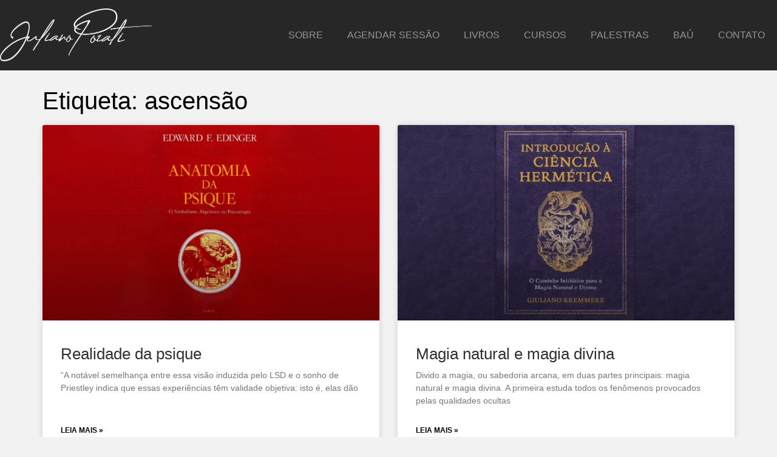

--- FILE ---
content_type: text/html; charset=UTF-8
request_url: https://pozati.com/tag/ascensao/
body_size: 13250
content:
<!doctype html>
<html lang="pt-BR">
<head>
	<meta charset="UTF-8">
	<meta name="viewport" content="width=device-width, initial-scale=1">
	<link rel="profile" href="https://gmpg.org/xfn/11">
	<title>ascensão &#8211; Juliano Pozati</title>
<meta name='robots' content='max-image-preview:large' />
<link rel='dns-prefetch' href='//www.googletagmanager.com' />
<link rel="alternate" type="application/rss+xml" title="Feed para Juliano Pozati &raquo;" href="https://pozati.com/feed/" />
<link rel="alternate" type="application/rss+xml" title="Feed de comentários para Juliano Pozati &raquo;" href="https://pozati.com/comments/feed/" />
<link rel="alternate" type="application/rss+xml" title="Feed de tag para Juliano Pozati &raquo; ascensão" href="https://pozati.com/tag/ascensao/feed/" />
<style id='wp-img-auto-sizes-contain-inline-css'>
img:is([sizes=auto i],[sizes^="auto," i]){contain-intrinsic-size:3000px 1500px}
/*# sourceURL=wp-img-auto-sizes-contain-inline-css */
</style>
<style id='wp-emoji-styles-inline-css'>

	img.wp-smiley, img.emoji {
		display: inline !important;
		border: none !important;
		box-shadow: none !important;
		height: 1em !important;
		width: 1em !important;
		margin: 0 0.07em !important;
		vertical-align: -0.1em !important;
		background: none !important;
		padding: 0 !important;
	}
/*# sourceURL=wp-emoji-styles-inline-css */
</style>
<link rel='stylesheet' id='wp-block-library-css' href='https://pozati.com/wp-includes/css/dist/block-library/style.min.css?ver=6.9' media='all' />
<style id='global-styles-inline-css'>
:root{--wp--preset--aspect-ratio--square: 1;--wp--preset--aspect-ratio--4-3: 4/3;--wp--preset--aspect-ratio--3-4: 3/4;--wp--preset--aspect-ratio--3-2: 3/2;--wp--preset--aspect-ratio--2-3: 2/3;--wp--preset--aspect-ratio--16-9: 16/9;--wp--preset--aspect-ratio--9-16: 9/16;--wp--preset--color--black: #000000;--wp--preset--color--cyan-bluish-gray: #abb8c3;--wp--preset--color--white: #ffffff;--wp--preset--color--pale-pink: #f78da7;--wp--preset--color--vivid-red: #cf2e2e;--wp--preset--color--luminous-vivid-orange: #ff6900;--wp--preset--color--luminous-vivid-amber: #fcb900;--wp--preset--color--light-green-cyan: #7bdcb5;--wp--preset--color--vivid-green-cyan: #00d084;--wp--preset--color--pale-cyan-blue: #8ed1fc;--wp--preset--color--vivid-cyan-blue: #0693e3;--wp--preset--color--vivid-purple: #9b51e0;--wp--preset--gradient--vivid-cyan-blue-to-vivid-purple: linear-gradient(135deg,rgb(6,147,227) 0%,rgb(155,81,224) 100%);--wp--preset--gradient--light-green-cyan-to-vivid-green-cyan: linear-gradient(135deg,rgb(122,220,180) 0%,rgb(0,208,130) 100%);--wp--preset--gradient--luminous-vivid-amber-to-luminous-vivid-orange: linear-gradient(135deg,rgb(252,185,0) 0%,rgb(255,105,0) 100%);--wp--preset--gradient--luminous-vivid-orange-to-vivid-red: linear-gradient(135deg,rgb(255,105,0) 0%,rgb(207,46,46) 100%);--wp--preset--gradient--very-light-gray-to-cyan-bluish-gray: linear-gradient(135deg,rgb(238,238,238) 0%,rgb(169,184,195) 100%);--wp--preset--gradient--cool-to-warm-spectrum: linear-gradient(135deg,rgb(74,234,220) 0%,rgb(151,120,209) 20%,rgb(207,42,186) 40%,rgb(238,44,130) 60%,rgb(251,105,98) 80%,rgb(254,248,76) 100%);--wp--preset--gradient--blush-light-purple: linear-gradient(135deg,rgb(255,206,236) 0%,rgb(152,150,240) 100%);--wp--preset--gradient--blush-bordeaux: linear-gradient(135deg,rgb(254,205,165) 0%,rgb(254,45,45) 50%,rgb(107,0,62) 100%);--wp--preset--gradient--luminous-dusk: linear-gradient(135deg,rgb(255,203,112) 0%,rgb(199,81,192) 50%,rgb(65,88,208) 100%);--wp--preset--gradient--pale-ocean: linear-gradient(135deg,rgb(255,245,203) 0%,rgb(182,227,212) 50%,rgb(51,167,181) 100%);--wp--preset--gradient--electric-grass: linear-gradient(135deg,rgb(202,248,128) 0%,rgb(113,206,126) 100%);--wp--preset--gradient--midnight: linear-gradient(135deg,rgb(2,3,129) 0%,rgb(40,116,252) 100%);--wp--preset--font-size--small: 13px;--wp--preset--font-size--medium: 20px;--wp--preset--font-size--large: 36px;--wp--preset--font-size--x-large: 42px;--wp--preset--spacing--20: 0.44rem;--wp--preset--spacing--30: 0.67rem;--wp--preset--spacing--40: 1rem;--wp--preset--spacing--50: 1.5rem;--wp--preset--spacing--60: 2.25rem;--wp--preset--spacing--70: 3.38rem;--wp--preset--spacing--80: 5.06rem;--wp--preset--shadow--natural: 6px 6px 9px rgba(0, 0, 0, 0.2);--wp--preset--shadow--deep: 12px 12px 50px rgba(0, 0, 0, 0.4);--wp--preset--shadow--sharp: 6px 6px 0px rgba(0, 0, 0, 0.2);--wp--preset--shadow--outlined: 6px 6px 0px -3px rgb(255, 255, 255), 6px 6px rgb(0, 0, 0);--wp--preset--shadow--crisp: 6px 6px 0px rgb(0, 0, 0);}:root { --wp--style--global--content-size: 800px;--wp--style--global--wide-size: 1200px; }:where(body) { margin: 0; }.wp-site-blocks > .alignleft { float: left; margin-right: 2em; }.wp-site-blocks > .alignright { float: right; margin-left: 2em; }.wp-site-blocks > .aligncenter { justify-content: center; margin-left: auto; margin-right: auto; }:where(.wp-site-blocks) > * { margin-block-start: 24px; margin-block-end: 0; }:where(.wp-site-blocks) > :first-child { margin-block-start: 0; }:where(.wp-site-blocks) > :last-child { margin-block-end: 0; }:root { --wp--style--block-gap: 24px; }:root :where(.is-layout-flow) > :first-child{margin-block-start: 0;}:root :where(.is-layout-flow) > :last-child{margin-block-end: 0;}:root :where(.is-layout-flow) > *{margin-block-start: 24px;margin-block-end: 0;}:root :where(.is-layout-constrained) > :first-child{margin-block-start: 0;}:root :where(.is-layout-constrained) > :last-child{margin-block-end: 0;}:root :where(.is-layout-constrained) > *{margin-block-start: 24px;margin-block-end: 0;}:root :where(.is-layout-flex){gap: 24px;}:root :where(.is-layout-grid){gap: 24px;}.is-layout-flow > .alignleft{float: left;margin-inline-start: 0;margin-inline-end: 2em;}.is-layout-flow > .alignright{float: right;margin-inline-start: 2em;margin-inline-end: 0;}.is-layout-flow > .aligncenter{margin-left: auto !important;margin-right: auto !important;}.is-layout-constrained > .alignleft{float: left;margin-inline-start: 0;margin-inline-end: 2em;}.is-layout-constrained > .alignright{float: right;margin-inline-start: 2em;margin-inline-end: 0;}.is-layout-constrained > .aligncenter{margin-left: auto !important;margin-right: auto !important;}.is-layout-constrained > :where(:not(.alignleft):not(.alignright):not(.alignfull)){max-width: var(--wp--style--global--content-size);margin-left: auto !important;margin-right: auto !important;}.is-layout-constrained > .alignwide{max-width: var(--wp--style--global--wide-size);}body .is-layout-flex{display: flex;}.is-layout-flex{flex-wrap: wrap;align-items: center;}.is-layout-flex > :is(*, div){margin: 0;}body .is-layout-grid{display: grid;}.is-layout-grid > :is(*, div){margin: 0;}body{padding-top: 0px;padding-right: 0px;padding-bottom: 0px;padding-left: 0px;}a:where(:not(.wp-element-button)){text-decoration: underline;}:root :where(.wp-element-button, .wp-block-button__link){background-color: #32373c;border-width: 0;color: #fff;font-family: inherit;font-size: inherit;font-style: inherit;font-weight: inherit;letter-spacing: inherit;line-height: inherit;padding-top: calc(0.667em + 2px);padding-right: calc(1.333em + 2px);padding-bottom: calc(0.667em + 2px);padding-left: calc(1.333em + 2px);text-decoration: none;text-transform: inherit;}.has-black-color{color: var(--wp--preset--color--black) !important;}.has-cyan-bluish-gray-color{color: var(--wp--preset--color--cyan-bluish-gray) !important;}.has-white-color{color: var(--wp--preset--color--white) !important;}.has-pale-pink-color{color: var(--wp--preset--color--pale-pink) !important;}.has-vivid-red-color{color: var(--wp--preset--color--vivid-red) !important;}.has-luminous-vivid-orange-color{color: var(--wp--preset--color--luminous-vivid-orange) !important;}.has-luminous-vivid-amber-color{color: var(--wp--preset--color--luminous-vivid-amber) !important;}.has-light-green-cyan-color{color: var(--wp--preset--color--light-green-cyan) !important;}.has-vivid-green-cyan-color{color: var(--wp--preset--color--vivid-green-cyan) !important;}.has-pale-cyan-blue-color{color: var(--wp--preset--color--pale-cyan-blue) !important;}.has-vivid-cyan-blue-color{color: var(--wp--preset--color--vivid-cyan-blue) !important;}.has-vivid-purple-color{color: var(--wp--preset--color--vivid-purple) !important;}.has-black-background-color{background-color: var(--wp--preset--color--black) !important;}.has-cyan-bluish-gray-background-color{background-color: var(--wp--preset--color--cyan-bluish-gray) !important;}.has-white-background-color{background-color: var(--wp--preset--color--white) !important;}.has-pale-pink-background-color{background-color: var(--wp--preset--color--pale-pink) !important;}.has-vivid-red-background-color{background-color: var(--wp--preset--color--vivid-red) !important;}.has-luminous-vivid-orange-background-color{background-color: var(--wp--preset--color--luminous-vivid-orange) !important;}.has-luminous-vivid-amber-background-color{background-color: var(--wp--preset--color--luminous-vivid-amber) !important;}.has-light-green-cyan-background-color{background-color: var(--wp--preset--color--light-green-cyan) !important;}.has-vivid-green-cyan-background-color{background-color: var(--wp--preset--color--vivid-green-cyan) !important;}.has-pale-cyan-blue-background-color{background-color: var(--wp--preset--color--pale-cyan-blue) !important;}.has-vivid-cyan-blue-background-color{background-color: var(--wp--preset--color--vivid-cyan-blue) !important;}.has-vivid-purple-background-color{background-color: var(--wp--preset--color--vivid-purple) !important;}.has-black-border-color{border-color: var(--wp--preset--color--black) !important;}.has-cyan-bluish-gray-border-color{border-color: var(--wp--preset--color--cyan-bluish-gray) !important;}.has-white-border-color{border-color: var(--wp--preset--color--white) !important;}.has-pale-pink-border-color{border-color: var(--wp--preset--color--pale-pink) !important;}.has-vivid-red-border-color{border-color: var(--wp--preset--color--vivid-red) !important;}.has-luminous-vivid-orange-border-color{border-color: var(--wp--preset--color--luminous-vivid-orange) !important;}.has-luminous-vivid-amber-border-color{border-color: var(--wp--preset--color--luminous-vivid-amber) !important;}.has-light-green-cyan-border-color{border-color: var(--wp--preset--color--light-green-cyan) !important;}.has-vivid-green-cyan-border-color{border-color: var(--wp--preset--color--vivid-green-cyan) !important;}.has-pale-cyan-blue-border-color{border-color: var(--wp--preset--color--pale-cyan-blue) !important;}.has-vivid-cyan-blue-border-color{border-color: var(--wp--preset--color--vivid-cyan-blue) !important;}.has-vivid-purple-border-color{border-color: var(--wp--preset--color--vivid-purple) !important;}.has-vivid-cyan-blue-to-vivid-purple-gradient-background{background: var(--wp--preset--gradient--vivid-cyan-blue-to-vivid-purple) !important;}.has-light-green-cyan-to-vivid-green-cyan-gradient-background{background: var(--wp--preset--gradient--light-green-cyan-to-vivid-green-cyan) !important;}.has-luminous-vivid-amber-to-luminous-vivid-orange-gradient-background{background: var(--wp--preset--gradient--luminous-vivid-amber-to-luminous-vivid-orange) !important;}.has-luminous-vivid-orange-to-vivid-red-gradient-background{background: var(--wp--preset--gradient--luminous-vivid-orange-to-vivid-red) !important;}.has-very-light-gray-to-cyan-bluish-gray-gradient-background{background: var(--wp--preset--gradient--very-light-gray-to-cyan-bluish-gray) !important;}.has-cool-to-warm-spectrum-gradient-background{background: var(--wp--preset--gradient--cool-to-warm-spectrum) !important;}.has-blush-light-purple-gradient-background{background: var(--wp--preset--gradient--blush-light-purple) !important;}.has-blush-bordeaux-gradient-background{background: var(--wp--preset--gradient--blush-bordeaux) !important;}.has-luminous-dusk-gradient-background{background: var(--wp--preset--gradient--luminous-dusk) !important;}.has-pale-ocean-gradient-background{background: var(--wp--preset--gradient--pale-ocean) !important;}.has-electric-grass-gradient-background{background: var(--wp--preset--gradient--electric-grass) !important;}.has-midnight-gradient-background{background: var(--wp--preset--gradient--midnight) !important;}.has-small-font-size{font-size: var(--wp--preset--font-size--small) !important;}.has-medium-font-size{font-size: var(--wp--preset--font-size--medium) !important;}.has-large-font-size{font-size: var(--wp--preset--font-size--large) !important;}.has-x-large-font-size{font-size: var(--wp--preset--font-size--x-large) !important;}
:root :where(.wp-block-pullquote){font-size: 1.5em;line-height: 1.6;}
/*# sourceURL=global-styles-inline-css */
</style>
<link rel='stylesheet' id='hello-elementor-css' href='https://pozati.com/wp-content/themes/hello-elementor/assets/css/reset.css?ver=3.4.5' media='all' />
<link rel='stylesheet' id='hello-elementor-theme-style-css' href='https://pozati.com/wp-content/themes/hello-elementor/assets/css/theme.css?ver=3.4.5' media='all' />
<link rel='stylesheet' id='hello-elementor-header-footer-css' href='https://pozati.com/wp-content/themes/hello-elementor/assets/css/header-footer.css?ver=3.4.5' media='all' />
<link rel='stylesheet' id='elementor-frontend-css' href='https://pozati.com/wp-content/plugins/elementor/assets/css/frontend.min.css?ver=3.34.0' media='all' />
<link rel='stylesheet' id='elementor-post-15137-css' href='https://pozati.com/wp-content/uploads/elementor/css/post-15137.css?ver=1767767918' media='all' />
<link rel='stylesheet' id='widget-image-css' href='https://pozati.com/wp-content/plugins/elementor/assets/css/widget-image.min.css?ver=3.34.0' media='all' />
<link rel='stylesheet' id='widget-nav-menu-css' href='https://pozati.com/wp-content/plugins/elementor-pro/assets/css/widget-nav-menu.min.css?ver=3.34.0' media='all' />
<link rel='stylesheet' id='e-sticky-css' href='https://pozati.com/wp-content/plugins/elementor-pro/assets/css/modules/sticky.min.css?ver=3.34.0' media='all' />
<link rel='stylesheet' id='widget-heading-css' href='https://pozati.com/wp-content/plugins/elementor/assets/css/widget-heading.min.css?ver=3.34.0' media='all' />
<link rel='stylesheet' id='widget-social-icons-css' href='https://pozati.com/wp-content/plugins/elementor/assets/css/widget-social-icons.min.css?ver=3.34.0' media='all' />
<link rel='stylesheet' id='e-apple-webkit-css' href='https://pozati.com/wp-content/plugins/elementor/assets/css/conditionals/apple-webkit.min.css?ver=3.34.0' media='all' />
<link rel='stylesheet' id='widget-posts-css' href='https://pozati.com/wp-content/plugins/elementor-pro/assets/css/widget-posts.min.css?ver=3.34.0' media='all' />
<link rel='stylesheet' id='elementor-post-15139-css' href='https://pozati.com/wp-content/uploads/elementor/css/post-15139.css?ver=1767767918' media='all' />
<link rel='stylesheet' id='elementor-post-15159-css' href='https://pozati.com/wp-content/uploads/elementor/css/post-15159.css?ver=1767767918' media='all' />
<link rel='stylesheet' id='elementor-post-15273-css' href='https://pozati.com/wp-content/uploads/elementor/css/post-15273.css?ver=1767767933' media='all' />
<link rel='stylesheet' id='elementor-gf-local-montserrat-css' href='http://pozati.com/wp-content/uploads/elementor/google-fonts/css/montserrat.css?ver=1742580610' media='all' />
<script src="https://pozati.com/wp-includes/js/jquery/jquery.min.js?ver=3.7.1" id="jquery-core-js"></script>
<script src="https://pozati.com/wp-includes/js/jquery/jquery-migrate.min.js?ver=3.4.1" id="jquery-migrate-js"></script>

<!-- Snippet da etiqueta do Google (gtag.js) adicionado pelo Site Kit -->
<!-- Snippet do Google Análises adicionado pelo Site Kit -->
<script src="https://www.googletagmanager.com/gtag/js?id=GT-NFJ5WSF" id="google_gtagjs-js" async></script>
<script id="google_gtagjs-js-after">
window.dataLayer = window.dataLayer || [];function gtag(){dataLayer.push(arguments);}
gtag("set","linker",{"domains":["pozati.com"]});
gtag("js", new Date());
gtag("set", "developer_id.dZTNiMT", true);
gtag("config", "GT-NFJ5WSF");
 window._googlesitekit = window._googlesitekit || {}; window._googlesitekit.throttledEvents = []; window._googlesitekit.gtagEvent = (name, data) => { var key = JSON.stringify( { name, data } ); if ( !! window._googlesitekit.throttledEvents[ key ] ) { return; } window._googlesitekit.throttledEvents[ key ] = true; setTimeout( () => { delete window._googlesitekit.throttledEvents[ key ]; }, 5 ); gtag( "event", name, { ...data, event_source: "site-kit" } ); }; 
//# sourceURL=google_gtagjs-js-after
</script>
<link rel="https://api.w.org/" href="https://pozati.com/wp-json/" /><link rel="alternate" title="JSON" type="application/json" href="https://pozati.com/wp-json/wp/v2/tags/1030" /><link rel="EditURI" type="application/rsd+xml" title="RSD" href="https://pozati.com/xmlrpc.php?rsd" />
<meta name="generator" content="WordPress 6.9" />
<meta name="generator" content="Site Kit by Google 1.168.0" /><meta name="generator" content="Elementor 3.34.0; features: e_font_icon_svg, additional_custom_breakpoints; settings: css_print_method-external, google_font-enabled, font_display-swap">
			<style>
				.e-con.e-parent:nth-of-type(n+4):not(.e-lazyloaded):not(.e-no-lazyload),
				.e-con.e-parent:nth-of-type(n+4):not(.e-lazyloaded):not(.e-no-lazyload) * {
					background-image: none !important;
				}
				@media screen and (max-height: 1024px) {
					.e-con.e-parent:nth-of-type(n+3):not(.e-lazyloaded):not(.e-no-lazyload),
					.e-con.e-parent:nth-of-type(n+3):not(.e-lazyloaded):not(.e-no-lazyload) * {
						background-image: none !important;
					}
				}
				@media screen and (max-height: 640px) {
					.e-con.e-parent:nth-of-type(n+2):not(.e-lazyloaded):not(.e-no-lazyload),
					.e-con.e-parent:nth-of-type(n+2):not(.e-lazyloaded):not(.e-no-lazyload) * {
						background-image: none !important;
					}
				}
			</style>
						<meta name="theme-color" content="#F2F2F2">
			<link rel="icon" href="https://pozati.com/wp-content/uploads/2021/03/cropped-ICO-32x32.png" sizes="32x32" />
<link rel="icon" href="https://pozati.com/wp-content/uploads/2021/03/cropped-ICO-192x192.png" sizes="192x192" />
<link rel="apple-touch-icon" href="https://pozati.com/wp-content/uploads/2021/03/cropped-ICO-180x180.png" />
<meta name="msapplication-TileImage" content="https://pozati.com/wp-content/uploads/2021/03/cropped-ICO-270x270.png" />
</head>
<body class="archive tag tag-ascensao tag-1030 wp-embed-responsive wp-theme-hello-elementor hello-elementor-default elementor-page-15273 elementor-default elementor-template-full-width elementor-kit-15137">


<a class="skip-link screen-reader-text" href="#content">Ir para o conteúdo</a>

		<header data-elementor-type="header" data-elementor-id="15139" class="elementor elementor-15139 elementor-location-header" data-elementor-post-type="elementor_library">
			<div class="elementor-element elementor-element-54f0a4df e-flex e-con-boxed e-con e-parent" data-id="54f0a4df" data-element_type="container" data-settings="{&quot;background_background&quot;:&quot;classic&quot;,&quot;sticky&quot;:&quot;top&quot;,&quot;sticky_on&quot;:[&quot;desktop&quot;,&quot;tablet&quot;,&quot;mobile&quot;],&quot;sticky_offset&quot;:0,&quot;sticky_effects_offset&quot;:0,&quot;sticky_anchor_link_offset&quot;:0}">
					<div class="e-con-inner">
				<div class="elementor-element elementor-element-74a39b20 elementor-widget elementor-widget-image" data-id="74a39b20" data-element_type="widget" data-widget_type="image.default">
				<div class="elementor-widget-container">
																<a href="https://pozati.com">
							<img fetchpriority="high" width="1000" height="366" src="https://pozati.com/wp-content/uploads/2025/01/Logotipo-Juliano-Pozati.png" class="attachment-full size-full wp-image-15142" alt="" srcset="https://pozati.com/wp-content/uploads/2025/01/Logotipo-Juliano-Pozati.png 1000w, https://pozati.com/wp-content/uploads/2025/01/Logotipo-Juliano-Pozati-300x110.png 300w, https://pozati.com/wp-content/uploads/2025/01/Logotipo-Juliano-Pozati-768x281.png 768w" sizes="(max-width: 1000px) 100vw, 1000px" />								</a>
															</div>
				</div>
				<div class="elementor-element elementor-element-c350abe elementor-hidden-tablet elementor-hidden-mobile elementor-nav-menu--dropdown-tablet elementor-nav-menu__text-align-aside elementor-nav-menu--toggle elementor-nav-menu--burger elementor-widget elementor-widget-nav-menu" data-id="c350abe" data-element_type="widget" data-settings="{&quot;layout&quot;:&quot;horizontal&quot;,&quot;submenu_icon&quot;:{&quot;value&quot;:&quot;&lt;svg aria-hidden=\&quot;true\&quot; class=\&quot;e-font-icon-svg e-fas-caret-down\&quot; viewBox=\&quot;0 0 320 512\&quot; xmlns=\&quot;http:\/\/www.w3.org\/2000\/svg\&quot;&gt;&lt;path d=\&quot;M31.3 192h257.3c17.8 0 26.7 21.5 14.1 34.1L174.1 354.8c-7.8 7.8-20.5 7.8-28.3 0L17.2 226.1C4.6 213.5 13.5 192 31.3 192z\&quot;&gt;&lt;\/path&gt;&lt;\/svg&gt;&quot;,&quot;library&quot;:&quot;fa-solid&quot;},&quot;toggle&quot;:&quot;burger&quot;}" data-widget_type="nav-menu.default">
				<div class="elementor-widget-container">
								<nav aria-label="Menu" class="elementor-nav-menu--main elementor-nav-menu__container elementor-nav-menu--layout-horizontal e--pointer-underline e--animation-fade">
				<ul id="menu-1-c350abe" class="elementor-nav-menu"><li class="menu-item menu-item-type-post_type menu-item-object-page menu-item-1206"><a href="https://pozati.com/sobre/" class="elementor-item">Sobre</a></li>
<li class="menu-item menu-item-type-post_type menu-item-object-page menu-item-1274"><a href="https://pozati.com/agendar-sessao/" class="elementor-item">Agendar Sessão</a></li>
<li class="menu-item menu-item-type-post_type menu-item-object-page menu-item-15238"><a href="https://pozati.com/livros/" class="elementor-item">Livros</a></li>
<li class="menu-item menu-item-type-post_type menu-item-object-page menu-item-15232"><a href="https://pozati.com/cursos/" class="elementor-item">Cursos</a></li>
<li class="menu-item menu-item-type-post_type menu-item-object-page menu-item-1336"><a href="https://pozati.com/palestras/" class="elementor-item">Palestras</a></li>
<li class="menu-item menu-item-type-post_type menu-item-object-page menu-item-15237"><a href="https://pozati.com/bau/" class="elementor-item">Baú</a></li>
<li class="menu-item menu-item-type-post_type menu-item-object-page menu-item-1337"><a href="https://pozati.com/contato/" class="elementor-item">Contato</a></li>
</ul>			</nav>
					<div class="elementor-menu-toggle" role="button" tabindex="0" aria-label="Alternar menu" aria-expanded="false">
			<svg aria-hidden="true" role="presentation" class="elementor-menu-toggle__icon--open e-font-icon-svg e-eicon-menu-bar" viewBox="0 0 1000 1000" xmlns="http://www.w3.org/2000/svg"><path d="M104 333H896C929 333 958 304 958 271S929 208 896 208H104C71 208 42 237 42 271S71 333 104 333ZM104 583H896C929 583 958 554 958 521S929 458 896 458H104C71 458 42 487 42 521S71 583 104 583ZM104 833H896C929 833 958 804 958 771S929 708 896 708H104C71 708 42 737 42 771S71 833 104 833Z"></path></svg><svg aria-hidden="true" role="presentation" class="elementor-menu-toggle__icon--close e-font-icon-svg e-eicon-close" viewBox="0 0 1000 1000" xmlns="http://www.w3.org/2000/svg"><path d="M742 167L500 408 258 167C246 154 233 150 217 150 196 150 179 158 167 167 154 179 150 196 150 212 150 229 154 242 171 254L408 500 167 742C138 771 138 800 167 829 196 858 225 858 254 829L496 587 738 829C750 842 767 846 783 846 800 846 817 842 829 829 842 817 846 804 846 783 846 767 842 750 829 737L588 500 833 258C863 229 863 200 833 171 804 137 775 137 742 167Z"></path></svg>		</div>
					<nav class="elementor-nav-menu--dropdown elementor-nav-menu__container" aria-hidden="true">
				<ul id="menu-2-c350abe" class="elementor-nav-menu"><li class="menu-item menu-item-type-post_type menu-item-object-page menu-item-1206"><a href="https://pozati.com/sobre/" class="elementor-item" tabindex="-1">Sobre</a></li>
<li class="menu-item menu-item-type-post_type menu-item-object-page menu-item-1274"><a href="https://pozati.com/agendar-sessao/" class="elementor-item" tabindex="-1">Agendar Sessão</a></li>
<li class="menu-item menu-item-type-post_type menu-item-object-page menu-item-15238"><a href="https://pozati.com/livros/" class="elementor-item" tabindex="-1">Livros</a></li>
<li class="menu-item menu-item-type-post_type menu-item-object-page menu-item-15232"><a href="https://pozati.com/cursos/" class="elementor-item" tabindex="-1">Cursos</a></li>
<li class="menu-item menu-item-type-post_type menu-item-object-page menu-item-1336"><a href="https://pozati.com/palestras/" class="elementor-item" tabindex="-1">Palestras</a></li>
<li class="menu-item menu-item-type-post_type menu-item-object-page menu-item-15237"><a href="https://pozati.com/bau/" class="elementor-item" tabindex="-1">Baú</a></li>
<li class="menu-item menu-item-type-post_type menu-item-object-page menu-item-1337"><a href="https://pozati.com/contato/" class="elementor-item" tabindex="-1">Contato</a></li>
</ul>			</nav>
						</div>
				</div>
					</div>
				</div>
		<div class="elementor-element elementor-element-e936b93 e-flex e-con-boxed e-con e-parent" data-id="e936b93" data-element_type="container">
					<div class="e-con-inner">
					</div>
				</div>
				</header>
				<div data-elementor-type="archive" data-elementor-id="15273" class="elementor elementor-15273 elementor-location-archive" data-elementor-post-type="elementor_library">
			<div class="elementor-element elementor-element-018b0a2 e-flex e-con-boxed e-con e-parent" data-id="018b0a2" data-element_type="container">
					<div class="e-con-inner">
				<div class="elementor-element elementor-element-3bd01f4 elementor-widget elementor-widget-theme-archive-title elementor-page-title elementor-widget-heading" data-id="3bd01f4" data-element_type="widget" data-widget_type="theme-archive-title.default">
				<div class="elementor-widget-container">
					<h1 class="elementor-heading-title elementor-size-default">Etiqueta: ascensão</h1>				</div>
				</div>
				<div class="elementor-element elementor-element-97e8ce8 elementor-grid-2 elementor-grid-tablet-2 elementor-grid-mobile-1 elementor-posts--thumbnail-top elementor-card-shadow-yes elementor-posts__hover-gradient elementor-widget elementor-widget-archive-posts" data-id="97e8ce8" data-element_type="widget" data-settings="{&quot;archive_cards_columns&quot;:&quot;2&quot;,&quot;archive_cards_columns_tablet&quot;:&quot;2&quot;,&quot;archive_cards_columns_mobile&quot;:&quot;1&quot;,&quot;archive_cards_row_gap&quot;:{&quot;unit&quot;:&quot;px&quot;,&quot;size&quot;:35,&quot;sizes&quot;:[]},&quot;archive_cards_row_gap_tablet&quot;:{&quot;unit&quot;:&quot;px&quot;,&quot;size&quot;:&quot;&quot;,&quot;sizes&quot;:[]},&quot;archive_cards_row_gap_mobile&quot;:{&quot;unit&quot;:&quot;px&quot;,&quot;size&quot;:&quot;&quot;,&quot;sizes&quot;:[]},&quot;pagination_type&quot;:&quot;numbers&quot;}" data-widget_type="archive-posts.archive_cards">
				<div class="elementor-widget-container">
							<div class="elementor-posts-container elementor-posts elementor-posts--skin-cards elementor-grid" role="list">
				<article class="elementor-post elementor-grid-item post-15991 post type-post status-publish format-standard has-post-thumbnail hentry category-a-anatomia-da-psique category-edward-edinger tag-ascensao tag-lsd tag-piramides tag-psique tag-realidade tag-sublimatio" role="listitem">
			<div class="elementor-post__card">
				<a class="elementor-post__thumbnail__link" href="https://pozati.com/realidade-da-psique/" tabindex="-1" target="_blank"><div class="elementor-post__thumbnail"><img width="768" height="432" src="https://pozati.com/wp-content/uploads/2025/01/anatomia-da-psique-768x432.jpg" class="attachment-medium_large size-medium_large wp-image-15792" alt="" decoding="async" srcset="https://pozati.com/wp-content/uploads/2025/01/anatomia-da-psique-768x432.jpg 768w, https://pozati.com/wp-content/uploads/2025/01/anatomia-da-psique-300x169.jpg 300w, https://pozati.com/wp-content/uploads/2025/01/anatomia-da-psique-1024x576.jpg 1024w, https://pozati.com/wp-content/uploads/2025/01/anatomia-da-psique-1536x864.jpg 1536w, https://pozati.com/wp-content/uploads/2025/01/anatomia-da-psique.jpg 1920w" sizes="(max-width: 768px) 100vw, 768px" /></div></a>
				<div class="elementor-post__text">
				<h1 class="elementor-post__title">
			<a href="https://pozati.com/realidade-da-psique/" target=&quot;_blank&quot;>
				Realidade da psique			</a>
		</h1>
				<div class="elementor-post__excerpt">
			<p>&#8220;A notável semelhança entre essa visão induzida pelo LSD e o sonho de Priestley indica que essas experiências têm validade objetiva: isto é, elas dão</p>
		</div>
					<div class="elementor-post__read-more-wrapper">
		
		<a class="elementor-post__read-more" href="https://pozati.com/realidade-da-psique/" aria-label="Leia mais sobre Realidade da psique" tabindex="-1" target="_blank">
			Leia mais »		</a>

					</div>
				</div>
				<div class="elementor-post__meta-data">
					<span class="elementor-post-date">
			21/02/2025		</span>
				<span class="elementor-post-avatar">
			Nenhum comentário		</span>
				</div>
					</div>
		</article>
				<article class="elementor-post elementor-grid-item post-14500 post type-post status-publish format-standard has-post-thumbnail hentry category-giuliano-kremmerz category-introducao-a-ciencia-hermetica tag-ascensao tag-epidemias-de-vicio tag-irmandade-de-myriam tag-magia-divina tag-magia-natural" role="listitem">
			<div class="elementor-post__card">
				<a class="elementor-post__thumbnail__link" href="https://pozati.com/magia-natural-e-magia-divina/" tabindex="-1" target="_blank"><div class="elementor-post__thumbnail"><img width="768" height="432" src="https://pozati.com/wp-content/uploads/2024/09/blogJP_ago24_intro-a-ciencia-hermetica-768x432.jpg" class="attachment-medium_large size-medium_large wp-image-14415" alt="" decoding="async" srcset="https://pozati.com/wp-content/uploads/2024/09/blogJP_ago24_intro-a-ciencia-hermetica-768x432.jpg 768w, https://pozati.com/wp-content/uploads/2024/09/blogJP_ago24_intro-a-ciencia-hermetica-300x169.jpg 300w, https://pozati.com/wp-content/uploads/2024/09/blogJP_ago24_intro-a-ciencia-hermetica-1024x576.jpg 1024w, https://pozati.com/wp-content/uploads/2024/09/blogJP_ago24_intro-a-ciencia-hermetica-1536x864.jpg 1536w, https://pozati.com/wp-content/uploads/2024/09/blogJP_ago24_intro-a-ciencia-hermetica.jpg 1920w" sizes="(max-width: 768px) 100vw, 768px" /></div></a>
				<div class="elementor-post__text">
				<h1 class="elementor-post__title">
			<a href="https://pozati.com/magia-natural-e-magia-divina/" target=&quot;_blank&quot;>
				Magia natural e magia divina			</a>
		</h1>
				<div class="elementor-post__excerpt">
			<p>Divido a magia, ou sabedoria arcana, em duas partes principais: magia natural e magia divina. A primeira estuda todos os fenômenos provocados pelas qualidades ocultas</p>
		</div>
					<div class="elementor-post__read-more-wrapper">
		
		<a class="elementor-post__read-more" href="https://pozati.com/magia-natural-e-magia-divina/" aria-label="Leia mais sobre Magia natural e magia divina" tabindex="-1" target="_blank">
			Leia mais »		</a>

					</div>
				</div>
				<div class="elementor-post__meta-data">
					<span class="elementor-post-date">
			19/09/2024		</span>
				<span class="elementor-post-avatar">
			Nenhum comentário		</span>
				</div>
					</div>
		</article>
				<article class="elementor-post elementor-grid-item post-9031 post type-post status-publish format-standard has-post-thumbnail hentry category-a-segunda-vinda-de-cristo category-yogananda tag-ascensao tag-concilios tag-consciencia-cristica tag-encarnacao tag-jesus tag-limitacao tag-onisciencia" role="listitem">
			<div class="elementor-post__card">
				<a class="elementor-post__thumbnail__link" href="https://pozati.com/extase-cristico/" tabindex="-1" target="_blank"><div class="elementor-post__thumbnail"><img loading="lazy" width="768" height="432" src="https://pozati.com/wp-content/uploads/2022/03/yogananda-3-768x432.jpg" class="attachment-medium_large size-medium_large wp-image-6038" alt="" decoding="async" srcset="https://pozati.com/wp-content/uploads/2022/03/yogananda-3-768x432.jpg 768w, https://pozati.com/wp-content/uploads/2022/03/yogananda-3-300x169.jpg 300w, https://pozati.com/wp-content/uploads/2022/03/yogananda-3-1024x576.jpg 1024w, https://pozati.com/wp-content/uploads/2022/03/yogananda-3-1536x864.jpg 1536w, https://pozati.com/wp-content/uploads/2022/03/yogananda-3.jpg 1920w" sizes="(max-width: 768px) 100vw, 768px" /></div></a>
				<div class="elementor-post__text">
				<h1 class="elementor-post__title">
			<a href="https://pozati.com/extase-cristico/" target=&quot;_blank&quot;>
				Êxtase Crístico			</a>
		</h1>
				<div class="elementor-post__excerpt">
			<p>&#8220;Jesus conhecia o processo de descida ao corpo que havia sido necessário para a encarnação terrena de sua alma previamente liberta, e com tal conhecimento</p>
		</div>
					<div class="elementor-post__read-more-wrapper">
		
		<a class="elementor-post__read-more" href="https://pozati.com/extase-cristico/" aria-label="Leia mais sobre Êxtase Crístico" tabindex="-1" target="_blank">
			Leia mais »		</a>

					</div>
				</div>
				<div class="elementor-post__meta-data">
					<span class="elementor-post-date">
			17/11/2022		</span>
				<span class="elementor-post-avatar">
			Nenhum comentário		</span>
				</div>
					</div>
		</article>
				<article class="elementor-post elementor-grid-item post-8072 post type-post status-publish format-standard has-post-thumbnail hentry category-a-segunda-vinda-de-cristo-vol-i category-yogananda tag-aprendizado tag-ascensao tag-conhecimento tag-elevacao tag-guru tag-mestre tag-sabedoria" role="listitem">
			<div class="elementor-post__card">
				<a class="elementor-post__thumbnail__link" href="https://pozati.com/o-termo-mestre/" tabindex="-1" target="_blank"><div class="elementor-post__thumbnail"><img loading="lazy" width="768" height="432" src="https://pozati.com/wp-content/uploads/2022/03/yogananda-1-768x432.jpg" class="attachment-medium_large size-medium_large wp-image-6036" alt="" decoding="async" srcset="https://pozati.com/wp-content/uploads/2022/03/yogananda-1-768x432.jpg 768w, https://pozati.com/wp-content/uploads/2022/03/yogananda-1-300x169.jpg 300w, https://pozati.com/wp-content/uploads/2022/03/yogananda-1-1024x576.jpg 1024w, https://pozati.com/wp-content/uploads/2022/03/yogananda-1-1536x864.jpg 1536w, https://pozati.com/wp-content/uploads/2022/03/yogananda-1.jpg 1920w" sizes="(max-width: 768px) 100vw, 768px" /></div></a>
				<div class="elementor-post__text">
				<h1 class="elementor-post__title">
			<a href="https://pozati.com/o-termo-mestre/" target=&quot;_blank&quot;>
				O Termo Mestre			</a>
		</h1>
				<div class="elementor-post__excerpt">
			<p>&#8221; (&#8230;) o termo Mestre equivale ao modo apropriado de dirigir-se ao guru com o sufixo ji ou deva, que tem conotação de respeito: Guruji,</p>
		</div>
					<div class="elementor-post__read-more-wrapper">
		
		<a class="elementor-post__read-more" href="https://pozati.com/o-termo-mestre/" aria-label="Leia mais sobre O Termo Mestre" tabindex="-1" target="_blank">
			Leia mais »		</a>

					</div>
				</div>
				<div class="elementor-post__meta-data">
					<span class="elementor-post-date">
			29/04/2022		</span>
				<span class="elementor-post-avatar">
			Nenhum comentário		</span>
				</div>
					</div>
		</article>
				<article class="elementor-post elementor-grid-item post-6470 post type-post status-publish format-standard has-post-thumbnail hentry category-a-caminho-da-luz category-emmanuel category-francisco-candido-xavier tag-ascensao tag-forcas-superiores tag-harmonia tag-infinito tag-irmaos-espirituais tag-terra tag-transicao" role="listitem">
			<div class="elementor-post__card">
				<a class="elementor-post__thumbnail__link" href="https://pozati.com/ascensao-da-alma-humana/" tabindex="-1" target="_blank"><div class="elementor-post__thumbnail"><img loading="lazy" width="768" height="432" src="https://pozati.com/wp-content/uploads/2016/11/a-caminho-da-luz-768x432.jpeg" class="attachment-medium_large size-medium_large wp-image-868" alt="" decoding="async" srcset="https://pozati.com/wp-content/uploads/2016/11/a-caminho-da-luz-768x432.jpeg 768w, https://pozati.com/wp-content/uploads/2016/11/a-caminho-da-luz-300x169.jpeg 300w, https://pozati.com/wp-content/uploads/2016/11/a-caminho-da-luz-1024x576.jpeg 1024w, https://pozati.com/wp-content/uploads/2016/11/a-caminho-da-luz-1536x864.jpeg 1536w, https://pozati.com/wp-content/uploads/2016/11/a-caminho-da-luz.jpeg 1920w" sizes="(max-width: 768px) 100vw, 768px" /></div></a>
				<div class="elementor-post__text">
				<h1 class="elementor-post__title">
			<a href="https://pozati.com/ascensao-da-alma-humana/" target=&quot;_blank&quot;>
				Ascensão da Alma Humana			</a>
		</h1>
				<div class="elementor-post__excerpt">
			<p>&#8220;Enquanto as penosas transições do século XX se anunciam ao tinido sinistro das armas, as forças espirituais se reúnem para as grandes reconstruções do porvir.</p>
		</div>
					<div class="elementor-post__read-more-wrapper">
		
		<a class="elementor-post__read-more" href="https://pozati.com/ascensao-da-alma-humana/" aria-label="Leia mais sobre Ascensão da Alma Humana" tabindex="-1" target="_blank">
			Leia mais »		</a>

					</div>
				</div>
				<div class="elementor-post__meta-data">
					<span class="elementor-post-date">
			12/04/2022		</span>
				<span class="elementor-post-avatar">
			Nenhum comentário		</span>
				</div>
					</div>
		</article>
				<article class="elementor-post elementor-grid-item post-6254 post type-post status-publish format-standard has-post-thumbnail hentry category-andre-luiz category-francisco-candido-xavier category-mecanismos-da-mediunidade tag-ascensao tag-consciencia tag-consciencia-cosmica tag-evangelho tag-mediunidade" role="listitem">
			<div class="elementor-post__card">
				<a class="elementor-post__thumbnail__link" href="https://pozati.com/codigo-de-principios-morais-do-universo/" tabindex="-1" target="_blank"><div class="elementor-post__thumbnail"><img loading="lazy" width="768" height="432" src="https://pozati.com/wp-content/uploads/2022/03/mecanismos-mediunidade-768x432.jpg" class="attachment-medium_large size-medium_large wp-image-6260" alt="" decoding="async" srcset="https://pozati.com/wp-content/uploads/2022/03/mecanismos-mediunidade-768x432.jpg 768w, https://pozati.com/wp-content/uploads/2022/03/mecanismos-mediunidade-300x169.jpg 300w, https://pozati.com/wp-content/uploads/2022/03/mecanismos-mediunidade-1024x576.jpg 1024w, https://pozati.com/wp-content/uploads/2022/03/mecanismos-mediunidade-1536x864.jpg 1536w, https://pozati.com/wp-content/uploads/2022/03/mecanismos-mediunidade.jpg 1920w" sizes="(max-width: 768px) 100vw, 768px" /></div></a>
				<div class="elementor-post__text">
				<h1 class="elementor-post__title">
			<a href="https://pozati.com/codigo-de-principios-morais-do-universo/" target=&quot;_blank&quot;>
				Código de Princípios Morais do Universo			</a>
		</h1>
				<div class="elementor-post__excerpt">
			<p>&#8220;O Evangelho, assim, não é o livro de um povo apenas, mas o Código de Princípios Morais do Universo, adaptável a todas as pátrias, a</p>
		</div>
					<div class="elementor-post__read-more-wrapper">
		
		<a class="elementor-post__read-more" href="https://pozati.com/codigo-de-principios-morais-do-universo/" aria-label="Leia mais sobre Código de Princípios Morais do Universo" tabindex="-1" target="_blank">
			Leia mais »		</a>

					</div>
				</div>
				<div class="elementor-post__meta-data">
					<span class="elementor-post-date">
			29/03/2022		</span>
				<span class="elementor-post-avatar">
			Nenhum comentário		</span>
				</div>
					</div>
		</article>
				<article class="elementor-post elementor-grid-item post-5299 post type-post status-publish format-standard has-post-thumbnail hentry category-hercilio-maes category-o-sublime-peregrino category-ramatis tag-ascensao tag-cristo tag-evangelho tag-grande-plano tag-inspiracao tag-missao tag-sublime tag-verbo" role="listitem">
			<div class="elementor-post__card">
				<a class="elementor-post__thumbnail__link" href="https://pozati.com/jesus-intermediario-do-cristo/" tabindex="-1" target="_blank"><div class="elementor-post__thumbnail"><img loading="lazy" width="768" height="432" src="https://pozati.com/wp-content/uploads/2022/03/sublime-peregrino-768x432.jpg" class="attachment-medium_large size-medium_large wp-image-5341" alt="" decoding="async" srcset="https://pozati.com/wp-content/uploads/2022/03/sublime-peregrino-768x432.jpg 768w, https://pozati.com/wp-content/uploads/2022/03/sublime-peregrino-300x169.jpg 300w, https://pozati.com/wp-content/uploads/2022/03/sublime-peregrino-1024x576.jpg 1024w, https://pozati.com/wp-content/uploads/2022/03/sublime-peregrino-1536x864.jpg 1536w, https://pozati.com/wp-content/uploads/2022/03/sublime-peregrino.jpg 1920w" sizes="(max-width: 768px) 100vw, 768px" /></div></a>
				<div class="elementor-post__text">
				<h1 class="elementor-post__title">
			<a href="https://pozati.com/jesus-intermediario-do-cristo/" target=&quot;_blank&quot;>
				Jesus Intermediário do Cristo			</a>
		</h1>
				<div class="elementor-post__excerpt">
			<p>&#8220;Jesus, como dissemos, não é o Cristo, mas a consciência angélica mais capacitada para recepcionar e cumprir a sua vontade em cada plano descendente do</p>
		</div>
					<div class="elementor-post__read-more-wrapper">
		
		<a class="elementor-post__read-more" href="https://pozati.com/jesus-intermediario-do-cristo/" aria-label="Leia mais sobre Jesus Intermediário do Cristo" tabindex="-1" target="_blank">
			Leia mais »		</a>

					</div>
				</div>
				<div class="elementor-post__meta-data">
					<span class="elementor-post-date">
			09/03/2022		</span>
				<span class="elementor-post-avatar">
			Nenhum comentário		</span>
				</div>
					</div>
		</article>
				<article class="elementor-post elementor-grid-item post-3916 post type-post status-publish format-standard has-post-thumbnail hentry category-as-doutrinas-secretas-de-jesus category-h-spencer-lewis tag-ascensao tag-cristo tag-ensinamentos tag-era-crista tag-guardioes tag-jesus tag-misterios tag-provas tag-secreto tag-sistema-de-segredo" role="listitem">
			<div class="elementor-post__card">
				<a class="elementor-post__thumbnail__link" href="https://pozati.com/sistema-de-segredo/" tabindex="-1" target="_blank"><div class="elementor-post__thumbnail"><img loading="lazy" width="768" height="432" src="https://pozati.com/wp-content/uploads/2021/12/as-doutrinas-secretas-de-jesus-768x432.jpg" class="attachment-medium_large size-medium_large wp-image-3941" alt="" decoding="async" srcset="https://pozati.com/wp-content/uploads/2021/12/as-doutrinas-secretas-de-jesus-768x432.jpg 768w, https://pozati.com/wp-content/uploads/2021/12/as-doutrinas-secretas-de-jesus-300x169.jpg 300w, https://pozati.com/wp-content/uploads/2021/12/as-doutrinas-secretas-de-jesus-1024x576.jpg 1024w, https://pozati.com/wp-content/uploads/2021/12/as-doutrinas-secretas-de-jesus-1536x864.jpg 1536w, https://pozati.com/wp-content/uploads/2021/12/as-doutrinas-secretas-de-jesus.jpg 1920w" sizes="(max-width: 768px) 100vw, 768px" /></div></a>
				<div class="elementor-post__text">
				<h1 class="elementor-post__title">
			<a href="https://pozati.com/sistema-de-segredo/" target=&quot;_blank&quot;>
				Sistema de segredo			</a>
		</h1>
				<div class="elementor-post__excerpt">
			<p>&#8220;Não fosse o sistema de segredo, não existisse a organização secreta, não se submetesse a cuidadosa prova e experimentação cada um dos que têm sido</p>
		</div>
					<div class="elementor-post__read-more-wrapper">
		
		<a class="elementor-post__read-more" href="https://pozati.com/sistema-de-segredo/" aria-label="Leia mais sobre Sistema de segredo" tabindex="-1" target="_blank">
			Leia mais »		</a>

					</div>
				</div>
				<div class="elementor-post__meta-data">
					<span class="elementor-post-date">
			17/12/2021		</span>
				<span class="elementor-post-avatar">
			Nenhum comentário		</span>
				</div>
					</div>
		</article>
				<article class="elementor-post elementor-grid-item post-3060 post type-post status-publish format-standard has-post-thumbnail hentry category-emmanuel category-francisco-candido-xavier category-pensamento-e-vida tag-amor-incondicional tag-ascensao tag-auxilio tag-entendimento tag-equilibrio tag-evolucao tag-fraternidade tag-o-todo-em-tudo tag-patamar-consciencial" role="listitem">
			<div class="elementor-post__card">
				<a class="elementor-post__thumbnail__link" href="https://pozati.com/3060-2/" tabindex="-1" target="_blank"><div class="elementor-post__thumbnail"><img loading="lazy" width="768" height="432" src="https://pozati.com/wp-content/uploads/2021/10/pensamento_e_vida-768x432.jpg" class="attachment-medium_large size-medium_large wp-image-1541" alt="" decoding="async" srcset="https://pozati.com/wp-content/uploads/2021/10/pensamento_e_vida-768x432.jpg 768w, https://pozati.com/wp-content/uploads/2021/10/pensamento_e_vida-300x169.jpg 300w, https://pozati.com/wp-content/uploads/2021/10/pensamento_e_vida-1024x576.jpg 1024w, https://pozati.com/wp-content/uploads/2021/10/pensamento_e_vida-1536x864.jpg 1536w, https://pozati.com/wp-content/uploads/2021/10/pensamento_e_vida.jpg 1920w" sizes="(max-width: 768px) 100vw, 768px" /></div></a>
				<div class="elementor-post__text">
				<h1 class="elementor-post__title">
			<a href="https://pozati.com/3060-2/" target=&quot;_blank&quot;>
				O Entendimento Como Meio de Equilíbrio			</a>
		</h1>
				<div class="elementor-post__excerpt">
			<p>&#8220;Apequenar-se para ajudar, sem perder altura, é assegurar a melhoria de todos, acentuando a própria sublimação. Entretanto, só o culto infatigável do entendimento pode garantir-nos</p>
		</div>
					<div class="elementor-post__read-more-wrapper">
		
		<a class="elementor-post__read-more" href="https://pozati.com/3060-2/" aria-label="Leia mais sobre O Entendimento Como Meio de Equilíbrio" tabindex="-1" target="_blank">
			Leia mais »		</a>

					</div>
				</div>
				<div class="elementor-post__meta-data">
					<span class="elementor-post-date">
			24/11/2021		</span>
				<span class="elementor-post-avatar">
			Nenhum comentário		</span>
				</div>
					</div>
		</article>
				<article class="elementor-post elementor-grid-item post-3050 post type-post status-publish format-standard has-post-thumbnail hentry category-emmanuel category-francisco-candido-xavier category-pensamento-e-vida tag-amor tag-ascensao tag-auxilio tag-esfera-superior tag-estagio-evolutivo tag-fraternidade tag-materia tag-servico tag-servir tag-terra tag-trabalho tag-transformacao" role="listitem">
			<div class="elementor-post__card">
				<a class="elementor-post__thumbnail__link" href="https://pozati.com/trabalho-acao-trabalho-servico/" tabindex="-1" target="_blank"><div class="elementor-post__thumbnail"><img loading="lazy" width="768" height="432" src="https://pozati.com/wp-content/uploads/2021/10/pensamento_e_vida-768x432.jpg" class="attachment-medium_large size-medium_large wp-image-1541" alt="" decoding="async" srcset="https://pozati.com/wp-content/uploads/2021/10/pensamento_e_vida-768x432.jpg 768w, https://pozati.com/wp-content/uploads/2021/10/pensamento_e_vida-300x169.jpg 300w, https://pozati.com/wp-content/uploads/2021/10/pensamento_e_vida-1024x576.jpg 1024w, https://pozati.com/wp-content/uploads/2021/10/pensamento_e_vida-1536x864.jpg 1536w, https://pozati.com/wp-content/uploads/2021/10/pensamento_e_vida.jpg 1920w" sizes="(max-width: 768px) 100vw, 768px" /></div></a>
				<div class="elementor-post__text">
				<h1 class="elementor-post__title">
			<a href="https://pozati.com/trabalho-acao-trabalho-servico/" target=&quot;_blank&quot;>
				Trabalho-Ação, Trabalho-Serviço			</a>
		</h1>
				<div class="elementor-post__excerpt">
			<p>&#8220;Cativo, embora, às injunções do plano de obscura matéria em que transitoriamente respira, pode, porém, desde a Terra, fruir a ventura do serviço voluntário aos</p>
		</div>
					<div class="elementor-post__read-more-wrapper">
		
		<a class="elementor-post__read-more" href="https://pozati.com/trabalho-acao-trabalho-servico/" aria-label="Leia mais sobre Trabalho-Ação, Trabalho-Serviço" tabindex="-1" target="_blank">
			Leia mais »		</a>

					</div>
				</div>
				<div class="elementor-post__meta-data">
					<span class="elementor-post-date">
			24/11/2021		</span>
				<span class="elementor-post-avatar">
			Nenhum comentário		</span>
				</div>
					</div>
		</article>
				</div>
		
				<div class="e-load-more-anchor" data-page="1" data-max-page="2" data-next-page="https://pozati.com/tag/ascensao/page/2/"></div>
				<nav class="elementor-pagination" aria-label="Paginação">
			<span aria-current="page" class="page-numbers current"><span class="elementor-screen-only">Página</span>1</span>
<a class="page-numbers" href="https://pozati.com/tag/ascensao/page/2/"><span class="elementor-screen-only">Página</span>2</a>		</nav>
						</div>
				</div>
					</div>
				</div>
				</div>
				<footer data-elementor-type="footer" data-elementor-id="15159" class="elementor elementor-15159 elementor-location-footer" data-elementor-post-type="elementor_library">
			<footer class="elementor-element elementor-element-5d2c937 e-flex e-con-boxed e-con e-parent" data-id="5d2c937" data-element_type="container" data-settings="{&quot;background_background&quot;:&quot;classic&quot;}">
					<div class="e-con-inner">
		<div class="elementor-element elementor-element-41be0285 e-con-full e-flex e-con e-child" data-id="41be0285" data-element_type="container">
		<div class="elementor-element elementor-element-6ba61549 e-con-full e-flex e-con e-child" data-id="6ba61549" data-element_type="container">
				<div class="elementor-element elementor-element-743b648b elementor-nav-menu__align-start elementor-nav-menu--dropdown-mobile elementor-nav-menu--stretch elementor-nav-menu__text-align-center elementor-nav-menu--toggle elementor-nav-menu--burger elementor-widget elementor-widget-nav-menu" data-id="743b648b" data-element_type="widget" data-settings="{&quot;full_width&quot;:&quot;stretch&quot;,&quot;layout&quot;:&quot;horizontal&quot;,&quot;submenu_icon&quot;:{&quot;value&quot;:&quot;&lt;svg aria-hidden=\&quot;true\&quot; class=\&quot;e-font-icon-svg e-fas-caret-down\&quot; viewBox=\&quot;0 0 320 512\&quot; xmlns=\&quot;http:\/\/www.w3.org\/2000\/svg\&quot;&gt;&lt;path d=\&quot;M31.3 192h257.3c17.8 0 26.7 21.5 14.1 34.1L174.1 354.8c-7.8 7.8-20.5 7.8-28.3 0L17.2 226.1C4.6 213.5 13.5 192 31.3 192z\&quot;&gt;&lt;\/path&gt;&lt;\/svg&gt;&quot;,&quot;library&quot;:&quot;fa-solid&quot;},&quot;toggle&quot;:&quot;burger&quot;}" data-widget_type="nav-menu.default">
				<div class="elementor-widget-container">
								<nav aria-label="Menu" class="elementor-nav-menu--main elementor-nav-menu__container elementor-nav-menu--layout-horizontal e--pointer-none">
				<ul id="menu-1-743b648b" class="elementor-nav-menu"><li class="menu-item menu-item-type-post_type menu-item-object-page menu-item-1206"><a href="https://pozati.com/sobre/" class="elementor-item">Sobre</a></li>
<li class="menu-item menu-item-type-post_type menu-item-object-page menu-item-1274"><a href="https://pozati.com/agendar-sessao/" class="elementor-item">Agendar Sessão</a></li>
<li class="menu-item menu-item-type-post_type menu-item-object-page menu-item-15238"><a href="https://pozati.com/livros/" class="elementor-item">Livros</a></li>
<li class="menu-item menu-item-type-post_type menu-item-object-page menu-item-15232"><a href="https://pozati.com/cursos/" class="elementor-item">Cursos</a></li>
<li class="menu-item menu-item-type-post_type menu-item-object-page menu-item-1336"><a href="https://pozati.com/palestras/" class="elementor-item">Palestras</a></li>
<li class="menu-item menu-item-type-post_type menu-item-object-page menu-item-15237"><a href="https://pozati.com/bau/" class="elementor-item">Baú</a></li>
<li class="menu-item menu-item-type-post_type menu-item-object-page menu-item-1337"><a href="https://pozati.com/contato/" class="elementor-item">Contato</a></li>
</ul>			</nav>
					<div class="elementor-menu-toggle" role="button" tabindex="0" aria-label="Alternar menu" aria-expanded="false">
			<svg aria-hidden="true" role="presentation" class="elementor-menu-toggle__icon--open e-font-icon-svg e-eicon-menu-bar" viewBox="0 0 1000 1000" xmlns="http://www.w3.org/2000/svg"><path d="M104 333H896C929 333 958 304 958 271S929 208 896 208H104C71 208 42 237 42 271S71 333 104 333ZM104 583H896C929 583 958 554 958 521S929 458 896 458H104C71 458 42 487 42 521S71 583 104 583ZM104 833H896C929 833 958 804 958 771S929 708 896 708H104C71 708 42 737 42 771S71 833 104 833Z"></path></svg><svg aria-hidden="true" role="presentation" class="elementor-menu-toggle__icon--close e-font-icon-svg e-eicon-close" viewBox="0 0 1000 1000" xmlns="http://www.w3.org/2000/svg"><path d="M742 167L500 408 258 167C246 154 233 150 217 150 196 150 179 158 167 167 154 179 150 196 150 212 150 229 154 242 171 254L408 500 167 742C138 771 138 800 167 829 196 858 225 858 254 829L496 587 738 829C750 842 767 846 783 846 800 846 817 842 829 829 842 817 846 804 846 783 846 767 842 750 829 737L588 500 833 258C863 229 863 200 833 171 804 137 775 137 742 167Z"></path></svg>		</div>
					<nav class="elementor-nav-menu--dropdown elementor-nav-menu__container" aria-hidden="true">
				<ul id="menu-2-743b648b" class="elementor-nav-menu"><li class="menu-item menu-item-type-post_type menu-item-object-page menu-item-1206"><a href="https://pozati.com/sobre/" class="elementor-item" tabindex="-1">Sobre</a></li>
<li class="menu-item menu-item-type-post_type menu-item-object-page menu-item-1274"><a href="https://pozati.com/agendar-sessao/" class="elementor-item" tabindex="-1">Agendar Sessão</a></li>
<li class="menu-item menu-item-type-post_type menu-item-object-page menu-item-15238"><a href="https://pozati.com/livros/" class="elementor-item" tabindex="-1">Livros</a></li>
<li class="menu-item menu-item-type-post_type menu-item-object-page menu-item-15232"><a href="https://pozati.com/cursos/" class="elementor-item" tabindex="-1">Cursos</a></li>
<li class="menu-item menu-item-type-post_type menu-item-object-page menu-item-1336"><a href="https://pozati.com/palestras/" class="elementor-item" tabindex="-1">Palestras</a></li>
<li class="menu-item menu-item-type-post_type menu-item-object-page menu-item-15237"><a href="https://pozati.com/bau/" class="elementor-item" tabindex="-1">Baú</a></li>
<li class="menu-item menu-item-type-post_type menu-item-object-page menu-item-1337"><a href="https://pozati.com/contato/" class="elementor-item" tabindex="-1">Contato</a></li>
</ul>			</nav>
						</div>
				</div>
				</div>
		<div class="elementor-element elementor-element-3bd8e6bf e-con-full e-flex e-con e-child" data-id="3bd8e6bf" data-element_type="container">
				<div class="elementor-element elementor-element-6af36ac elementor-widget elementor-widget-image" data-id="6af36ac" data-element_type="widget" data-widget_type="image.default">
				<div class="elementor-widget-container">
															<img loading="lazy" width="800" height="293" src="https://pozati.com/wp-content/uploads/2025/01/assinatura-juliano-preta.png" class="attachment-large size-large wp-image-15313" alt="" srcset="https://pozati.com/wp-content/uploads/2025/01/assinatura-juliano-preta.png 1000w, https://pozati.com/wp-content/uploads/2025/01/assinatura-juliano-preta-300x110.png 300w, https://pozati.com/wp-content/uploads/2025/01/assinatura-juliano-preta-768x281.png 768w" sizes="(max-width: 800px) 100vw, 800px" />															</div>
				</div>
				</div>
				</div>
		<div class="elementor-element elementor-element-3e6d0088 e-con-full e-flex e-con e-child" data-id="3e6d0088" data-element_type="container">
		<div class="elementor-element elementor-element-4d94f00d e-con-full e-flex e-con e-child" data-id="4d94f00d" data-element_type="container">
				<div class="elementor-element elementor-element-5793f805 elementor-widget elementor-widget-heading" data-id="5793f805" data-element_type="widget" data-widget_type="heading.default">
				<div class="elementor-widget-container">
					<p class="elementor-heading-title elementor-size-default">© 2025 Juliano Pozati | Todos os direitos reservados.</p>				</div>
				</div>
				</div>
		<div class="elementor-element elementor-element-3eb7ccd9 e-con-full e-flex e-con e-child" data-id="3eb7ccd9" data-element_type="container">
				<div class="elementor-element elementor-element-63685805 e-grid-align-right e-grid-align-mobile-center elementor-shape-rounded elementor-grid-0 elementor-widget elementor-widget-social-icons" data-id="63685805" data-element_type="widget" data-widget_type="social-icons.default">
				<div class="elementor-widget-container">
							<div class="elementor-social-icons-wrapper elementor-grid" role="list">
							<span class="elementor-grid-item" role="listitem">
					<a class="elementor-icon elementor-social-icon elementor-social-icon-instagram elementor-repeater-item-2aaf2e1" href="https://www.instagram.com/julianopozati" target="_blank">
						<span class="elementor-screen-only">Instagram</span>
						<svg aria-hidden="true" class="e-font-icon-svg e-fab-instagram" viewBox="0 0 448 512" xmlns="http://www.w3.org/2000/svg"><path d="M224.1 141c-63.6 0-114.9 51.3-114.9 114.9s51.3 114.9 114.9 114.9S339 319.5 339 255.9 287.7 141 224.1 141zm0 189.6c-41.1 0-74.7-33.5-74.7-74.7s33.5-74.7 74.7-74.7 74.7 33.5 74.7 74.7-33.6 74.7-74.7 74.7zm146.4-194.3c0 14.9-12 26.8-26.8 26.8-14.9 0-26.8-12-26.8-26.8s12-26.8 26.8-26.8 26.8 12 26.8 26.8zm76.1 27.2c-1.7-35.9-9.9-67.7-36.2-93.9-26.2-26.2-58-34.4-93.9-36.2-37-2.1-147.9-2.1-184.9 0-35.8 1.7-67.6 9.9-93.9 36.1s-34.4 58-36.2 93.9c-2.1 37-2.1 147.9 0 184.9 1.7 35.9 9.9 67.7 36.2 93.9s58 34.4 93.9 36.2c37 2.1 147.9 2.1 184.9 0 35.9-1.7 67.7-9.9 93.9-36.2 26.2-26.2 34.4-58 36.2-93.9 2.1-37 2.1-147.8 0-184.8zM398.8 388c-7.8 19.6-22.9 34.7-42.6 42.6-29.5 11.7-99.5 9-132.1 9s-102.7 2.6-132.1-9c-19.6-7.8-34.7-22.9-42.6-42.6-11.7-29.5-9-99.5-9-132.1s-2.6-102.7 9-132.1c7.8-19.6 22.9-34.7 42.6-42.6 29.5-11.7 99.5-9 132.1-9s102.7-2.6 132.1 9c19.6 7.8 34.7 22.9 42.6 42.6 11.7 29.5 9 99.5 9 132.1s2.7 102.7-9 132.1z"></path></svg>					</a>
				</span>
							<span class="elementor-grid-item" role="listitem">
					<a class="elementor-icon elementor-social-icon elementor-social-icon-linkedin elementor-repeater-item-63d3f1a" href="https://www.linkedin.com/in/juliano-pozati/" target="_blank">
						<span class="elementor-screen-only">Linkedin</span>
						<svg aria-hidden="true" class="e-font-icon-svg e-fab-linkedin" viewBox="0 0 448 512" xmlns="http://www.w3.org/2000/svg"><path d="M416 32H31.9C14.3 32 0 46.5 0 64.3v383.4C0 465.5 14.3 480 31.9 480H416c17.6 0 32-14.5 32-32.3V64.3c0-17.8-14.4-32.3-32-32.3zM135.4 416H69V202.2h66.5V416zm-33.2-243c-21.3 0-38.5-17.3-38.5-38.5S80.9 96 102.2 96c21.2 0 38.5 17.3 38.5 38.5 0 21.3-17.2 38.5-38.5 38.5zm282.1 243h-66.4V312c0-24.8-.5-56.7-34.5-56.7-34.6 0-39.9 27-39.9 54.9V416h-66.4V202.2h63.7v29.2h.9c8.9-16.8 30.6-34.5 62.9-34.5 67.2 0 79.7 44.3 79.7 101.9V416z"></path></svg>					</a>
				</span>
							<span class="elementor-grid-item" role="listitem">
					<a class="elementor-icon elementor-social-icon elementor-social-icon-youtube elementor-repeater-item-d7b02fa" href="https://www.youtube.com/juliano-pozati" target="_blank">
						<span class="elementor-screen-only">Youtube</span>
						<svg aria-hidden="true" class="e-font-icon-svg e-fab-youtube" viewBox="0 0 576 512" xmlns="http://www.w3.org/2000/svg"><path d="M549.655 124.083c-6.281-23.65-24.787-42.276-48.284-48.597C458.781 64 288 64 288 64S117.22 64 74.629 75.486c-23.497 6.322-42.003 24.947-48.284 48.597-11.412 42.867-11.412 132.305-11.412 132.305s0 89.438 11.412 132.305c6.281 23.65 24.787 41.5 48.284 47.821C117.22 448 288 448 288 448s170.78 0 213.371-11.486c23.497-6.321 42.003-24.171 48.284-47.821 11.412-42.867 11.412-132.305 11.412-132.305s0-89.438-11.412-132.305zm-317.51 213.508V175.185l142.739 81.205-142.739 81.201z"></path></svg>					</a>
				</span>
							<span class="elementor-grid-item" role="listitem">
					<a class="elementor-icon elementor-social-icon elementor-social-icon-facebook-f elementor-repeater-item-993ef04" href="https://www.facebook.com/julianopozati" target="_blank">
						<span class="elementor-screen-only">Facebook-f</span>
						<svg aria-hidden="true" class="e-font-icon-svg e-fab-facebook-f" viewBox="0 0 320 512" xmlns="http://www.w3.org/2000/svg"><path d="M279.14 288l14.22-92.66h-88.91v-60.13c0-25.35 12.42-50.06 52.24-50.06h40.42V6.26S260.43 0 225.36 0c-73.22 0-121.08 44.38-121.08 124.72v70.62H22.89V288h81.39v224h100.17V288z"></path></svg>					</a>
				</span>
					</div>
						</div>
				</div>
				</div>
				</div>
					</div>
				</footer>
				</footer>
		
<script type="speculationrules">
{"prefetch":[{"source":"document","where":{"and":[{"href_matches":"/*"},{"not":{"href_matches":["/wp-*.php","/wp-admin/*","/wp-content/uploads/*","/wp-content/*","/wp-content/plugins/*","/wp-content/themes/hello-elementor/*","/*\\?(.+)"]}},{"not":{"selector_matches":"a[rel~=\"nofollow\"]"}},{"not":{"selector_matches":".no-prefetch, .no-prefetch a"}}]},"eagerness":"conservative"}]}
</script>
			<script>
				const lazyloadRunObserver = () => {
					const lazyloadBackgrounds = document.querySelectorAll( `.e-con.e-parent:not(.e-lazyloaded)` );
					const lazyloadBackgroundObserver = new IntersectionObserver( ( entries ) => {
						entries.forEach( ( entry ) => {
							if ( entry.isIntersecting ) {
								let lazyloadBackground = entry.target;
								if( lazyloadBackground ) {
									lazyloadBackground.classList.add( 'e-lazyloaded' );
								}
								lazyloadBackgroundObserver.unobserve( entry.target );
							}
						});
					}, { rootMargin: '200px 0px 200px 0px' } );
					lazyloadBackgrounds.forEach( ( lazyloadBackground ) => {
						lazyloadBackgroundObserver.observe( lazyloadBackground );
					} );
				};
				const events = [
					'DOMContentLoaded',
					'elementor/lazyload/observe',
				];
				events.forEach( ( event ) => {
					document.addEventListener( event, lazyloadRunObserver );
				} );
			</script>
			<script src="https://pozati.com/wp-content/themes/hello-elementor/assets/js/hello-frontend.js?ver=3.4.5" id="hello-theme-frontend-js"></script>
<script src="https://pozati.com/wp-content/plugins/elementor/assets/js/webpack.runtime.min.js?ver=3.34.0" id="elementor-webpack-runtime-js"></script>
<script src="https://pozati.com/wp-content/plugins/elementor/assets/js/frontend-modules.min.js?ver=3.34.0" id="elementor-frontend-modules-js"></script>
<script src="https://pozati.com/wp-includes/js/jquery/ui/core.min.js?ver=1.13.3" id="jquery-ui-core-js"></script>
<script id="elementor-frontend-js-before">
var elementorFrontendConfig = {"environmentMode":{"edit":false,"wpPreview":false,"isScriptDebug":false},"i18n":{"shareOnFacebook":"Compartilhar no Facebook","shareOnTwitter":"Compartilhar no Twitter","pinIt":"Fixar","download":"Baixar","downloadImage":"Baixar imagem","fullscreen":"Tela cheia","zoom":"Zoom","share":"Compartilhar","playVideo":"Reproduzir v\u00eddeo","previous":"Anterior","next":"Pr\u00f3ximo","close":"Fechar","a11yCarouselPrevSlideMessage":"Slide anterior","a11yCarouselNextSlideMessage":"Pr\u00f3ximo slide","a11yCarouselFirstSlideMessage":"Este \u00e9 o primeiro slide","a11yCarouselLastSlideMessage":"Este \u00e9 o \u00faltimo slide","a11yCarouselPaginationBulletMessage":"Ir para o slide"},"is_rtl":false,"breakpoints":{"xs":0,"sm":480,"md":768,"lg":1025,"xl":1440,"xxl":1600},"responsive":{"breakpoints":{"mobile":{"label":"Dispositivos m\u00f3veis no modo retrato","value":767,"default_value":767,"direction":"max","is_enabled":true},"mobile_extra":{"label":"Dispositivos m\u00f3veis no modo paisagem","value":880,"default_value":880,"direction":"max","is_enabled":false},"tablet":{"label":"Tablet no modo retrato","value":1024,"default_value":1024,"direction":"max","is_enabled":true},"tablet_extra":{"label":"Tablet no modo paisagem","value":1200,"default_value":1200,"direction":"max","is_enabled":false},"laptop":{"label":"Notebook","value":1366,"default_value":1366,"direction":"max","is_enabled":false},"widescreen":{"label":"Tela ampla (widescreen)","value":2400,"default_value":2400,"direction":"min","is_enabled":false}},"hasCustomBreakpoints":false},"version":"3.34.0","is_static":false,"experimentalFeatures":{"e_font_icon_svg":true,"additional_custom_breakpoints":true,"container":true,"theme_builder_v2":true,"hello-theme-header-footer":true,"nested-elements":true,"home_screen":true,"global_classes_should_enforce_capabilities":true,"e_variables":true,"cloud-library":true,"e_opt_in_v4_page":true,"e_interactions":true,"import-export-customization":true,"e_pro_variables":true},"urls":{"assets":"https:\/\/pozati.com\/wp-content\/plugins\/elementor\/assets\/","ajaxurl":"https:\/\/pozati.com\/wp-admin\/admin-ajax.php","uploadUrl":"http:\/\/pozati.com\/wp-content\/uploads"},"nonces":{"floatingButtonsClickTracking":"bae6955de7"},"swiperClass":"swiper","settings":{"editorPreferences":[]},"kit":{"body_background_background":"classic","active_breakpoints":["viewport_mobile","viewport_tablet"],"global_image_lightbox":"yes","lightbox_enable_counter":"yes","lightbox_enable_fullscreen":"yes","lightbox_enable_zoom":"yes","lightbox_enable_share":"yes","lightbox_title_src":"title","lightbox_description_src":"description","hello_header_logo_type":"title","hello_header_menu_layout":"horizontal","hello_footer_logo_type":"logo"},"post":{"id":0,"title":"ascens\u00e3o &#8211; Juliano Pozati","excerpt":""}};
//# sourceURL=elementor-frontend-js-before
</script>
<script src="https://pozati.com/wp-content/plugins/elementor/assets/js/frontend.min.js?ver=3.34.0" id="elementor-frontend-js"></script>
<script src="https://pozati.com/wp-content/plugins/elementor-pro/assets/lib/smartmenus/jquery.smartmenus.min.js?ver=1.2.1" id="smartmenus-js"></script>
<script src="https://pozati.com/wp-content/plugins/elementor-pro/assets/lib/sticky/jquery.sticky.min.js?ver=3.34.0" id="e-sticky-js"></script>
<script src="https://pozati.com/wp-includes/js/imagesloaded.min.js?ver=5.0.0" id="imagesloaded-js"></script>
<script src="https://pozati.com/wp-content/plugins/elementor-pro/assets/js/webpack-pro.runtime.min.js?ver=3.34.0" id="elementor-pro-webpack-runtime-js"></script>
<script src="https://pozati.com/wp-includes/js/dist/hooks.min.js?ver=dd5603f07f9220ed27f1" id="wp-hooks-js"></script>
<script src="https://pozati.com/wp-includes/js/dist/i18n.min.js?ver=c26c3dc7bed366793375" id="wp-i18n-js"></script>
<script id="wp-i18n-js-after">
wp.i18n.setLocaleData( { 'text direction\u0004ltr': [ 'ltr' ] } );
//# sourceURL=wp-i18n-js-after
</script>
<script id="elementor-pro-frontend-js-before">
var ElementorProFrontendConfig = {"ajaxurl":"https:\/\/pozati.com\/wp-admin\/admin-ajax.php","nonce":"954d277448","urls":{"assets":"https:\/\/pozati.com\/wp-content\/plugins\/elementor-pro\/assets\/","rest":"https:\/\/pozati.com\/wp-json\/"},"settings":{"lazy_load_background_images":true},"popup":{"hasPopUps":false},"shareButtonsNetworks":{"facebook":{"title":"Facebook","has_counter":true},"twitter":{"title":"Twitter"},"linkedin":{"title":"LinkedIn","has_counter":true},"pinterest":{"title":"Pinterest","has_counter":true},"reddit":{"title":"Reddit","has_counter":true},"vk":{"title":"VK","has_counter":true},"odnoklassniki":{"title":"OK","has_counter":true},"tumblr":{"title":"Tumblr"},"digg":{"title":"Digg"},"skype":{"title":"Skype"},"stumbleupon":{"title":"StumbleUpon","has_counter":true},"mix":{"title":"Mix"},"telegram":{"title":"Telegram"},"pocket":{"title":"Pocket","has_counter":true},"xing":{"title":"XING","has_counter":true},"whatsapp":{"title":"WhatsApp"},"email":{"title":"Email"},"print":{"title":"Print"},"x-twitter":{"title":"X"},"threads":{"title":"Threads"}},"facebook_sdk":{"lang":"pt_BR","app_id":""},"lottie":{"defaultAnimationUrl":"https:\/\/pozati.com\/wp-content\/plugins\/elementor-pro\/modules\/lottie\/assets\/animations\/default.json"}};
//# sourceURL=elementor-pro-frontend-js-before
</script>
<script src="https://pozati.com/wp-content/plugins/elementor-pro/assets/js/frontend.min.js?ver=3.34.0" id="elementor-pro-frontend-js"></script>
<script src="https://pozati.com/wp-content/plugins/elementor-pro/assets/js/elements-handlers.min.js?ver=3.34.0" id="pro-elements-handlers-js"></script>
<script id="wp-emoji-settings" type="application/json">
{"baseUrl":"https://s.w.org/images/core/emoji/17.0.2/72x72/","ext":".png","svgUrl":"https://s.w.org/images/core/emoji/17.0.2/svg/","svgExt":".svg","source":{"concatemoji":"https://pozati.com/wp-includes/js/wp-emoji-release.min.js?ver=6.9"}}
</script>
<script type="module">
/*! This file is auto-generated */
const a=JSON.parse(document.getElementById("wp-emoji-settings").textContent),o=(window._wpemojiSettings=a,"wpEmojiSettingsSupports"),s=["flag","emoji"];function i(e){try{var t={supportTests:e,timestamp:(new Date).valueOf()};sessionStorage.setItem(o,JSON.stringify(t))}catch(e){}}function c(e,t,n){e.clearRect(0,0,e.canvas.width,e.canvas.height),e.fillText(t,0,0);t=new Uint32Array(e.getImageData(0,0,e.canvas.width,e.canvas.height).data);e.clearRect(0,0,e.canvas.width,e.canvas.height),e.fillText(n,0,0);const a=new Uint32Array(e.getImageData(0,0,e.canvas.width,e.canvas.height).data);return t.every((e,t)=>e===a[t])}function p(e,t){e.clearRect(0,0,e.canvas.width,e.canvas.height),e.fillText(t,0,0);var n=e.getImageData(16,16,1,1);for(let e=0;e<n.data.length;e++)if(0!==n.data[e])return!1;return!0}function u(e,t,n,a){switch(t){case"flag":return n(e,"\ud83c\udff3\ufe0f\u200d\u26a7\ufe0f","\ud83c\udff3\ufe0f\u200b\u26a7\ufe0f")?!1:!n(e,"\ud83c\udde8\ud83c\uddf6","\ud83c\udde8\u200b\ud83c\uddf6")&&!n(e,"\ud83c\udff4\udb40\udc67\udb40\udc62\udb40\udc65\udb40\udc6e\udb40\udc67\udb40\udc7f","\ud83c\udff4\u200b\udb40\udc67\u200b\udb40\udc62\u200b\udb40\udc65\u200b\udb40\udc6e\u200b\udb40\udc67\u200b\udb40\udc7f");case"emoji":return!a(e,"\ud83e\u1fac8")}return!1}function f(e,t,n,a){let r;const o=(r="undefined"!=typeof WorkerGlobalScope&&self instanceof WorkerGlobalScope?new OffscreenCanvas(300,150):document.createElement("canvas")).getContext("2d",{willReadFrequently:!0}),s=(o.textBaseline="top",o.font="600 32px Arial",{});return e.forEach(e=>{s[e]=t(o,e,n,a)}),s}function r(e){var t=document.createElement("script");t.src=e,t.defer=!0,document.head.appendChild(t)}a.supports={everything:!0,everythingExceptFlag:!0},new Promise(t=>{let n=function(){try{var e=JSON.parse(sessionStorage.getItem(o));if("object"==typeof e&&"number"==typeof e.timestamp&&(new Date).valueOf()<e.timestamp+604800&&"object"==typeof e.supportTests)return e.supportTests}catch(e){}return null}();if(!n){if("undefined"!=typeof Worker&&"undefined"!=typeof OffscreenCanvas&&"undefined"!=typeof URL&&URL.createObjectURL&&"undefined"!=typeof Blob)try{var e="postMessage("+f.toString()+"("+[JSON.stringify(s),u.toString(),c.toString(),p.toString()].join(",")+"));",a=new Blob([e],{type:"text/javascript"});const r=new Worker(URL.createObjectURL(a),{name:"wpTestEmojiSupports"});return void(r.onmessage=e=>{i(n=e.data),r.terminate(),t(n)})}catch(e){}i(n=f(s,u,c,p))}t(n)}).then(e=>{for(const n in e)a.supports[n]=e[n],a.supports.everything=a.supports.everything&&a.supports[n],"flag"!==n&&(a.supports.everythingExceptFlag=a.supports.everythingExceptFlag&&a.supports[n]);var t;a.supports.everythingExceptFlag=a.supports.everythingExceptFlag&&!a.supports.flag,a.supports.everything||((t=a.source||{}).concatemoji?r(t.concatemoji):t.wpemoji&&t.twemoji&&(r(t.twemoji),r(t.wpemoji)))});
//# sourceURL=https://pozati.com/wp-includes/js/wp-emoji-loader.min.js
</script>

</body>
</html>
